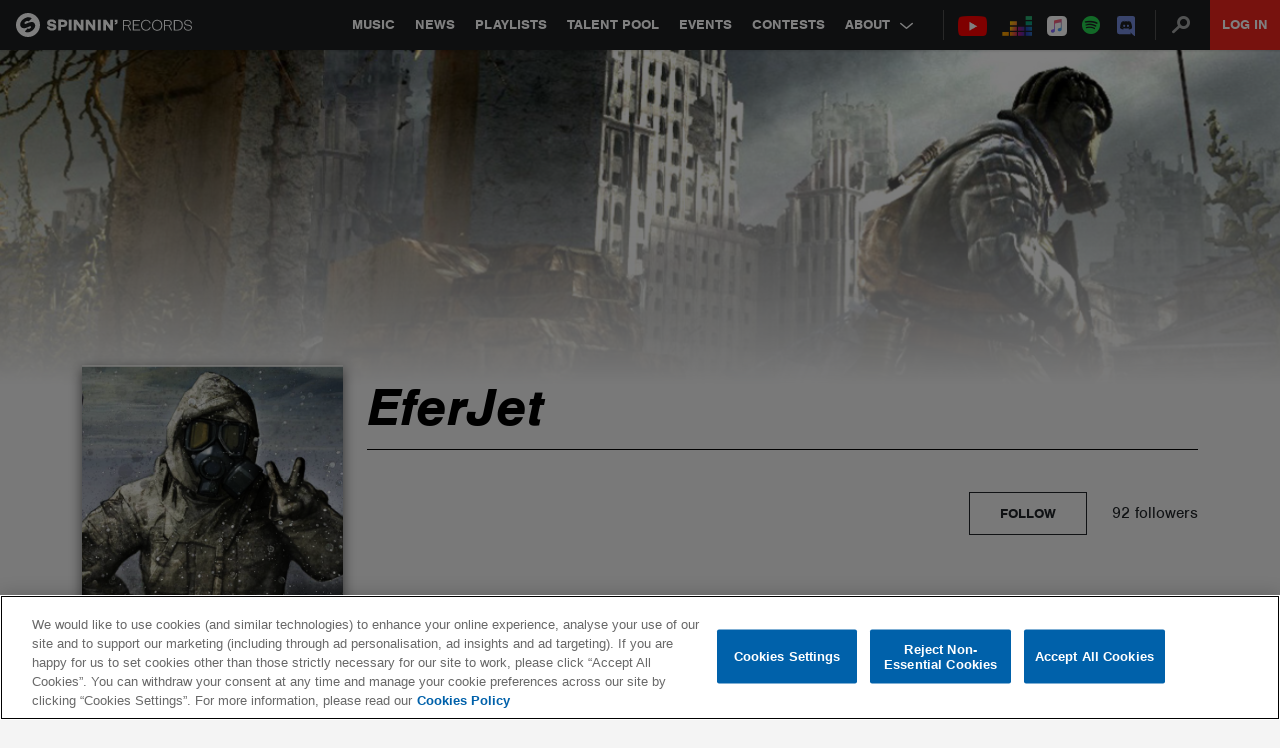

--- FILE ---
content_type: text/html; charset=utf-8
request_url: https://www.google.com/recaptcha/api2/anchor?ar=1&k=6Lc1M8QbAAAAAOdwy2q7Sulu4XpDIYck-Gggk-TZ&co=aHR0cHM6Ly9zcGlubmlucmVjb3Jkcy5jb206NDQz&hl=en&v=PoyoqOPhxBO7pBk68S4YbpHZ&size=invisible&anchor-ms=20000&execute-ms=30000&cb=mjmkxqkgny7l
body_size: 48759
content:
<!DOCTYPE HTML><html dir="ltr" lang="en"><head><meta http-equiv="Content-Type" content="text/html; charset=UTF-8">
<meta http-equiv="X-UA-Compatible" content="IE=edge">
<title>reCAPTCHA</title>
<style type="text/css">
/* cyrillic-ext */
@font-face {
  font-family: 'Roboto';
  font-style: normal;
  font-weight: 400;
  font-stretch: 100%;
  src: url(//fonts.gstatic.com/s/roboto/v48/KFO7CnqEu92Fr1ME7kSn66aGLdTylUAMa3GUBHMdazTgWw.woff2) format('woff2');
  unicode-range: U+0460-052F, U+1C80-1C8A, U+20B4, U+2DE0-2DFF, U+A640-A69F, U+FE2E-FE2F;
}
/* cyrillic */
@font-face {
  font-family: 'Roboto';
  font-style: normal;
  font-weight: 400;
  font-stretch: 100%;
  src: url(//fonts.gstatic.com/s/roboto/v48/KFO7CnqEu92Fr1ME7kSn66aGLdTylUAMa3iUBHMdazTgWw.woff2) format('woff2');
  unicode-range: U+0301, U+0400-045F, U+0490-0491, U+04B0-04B1, U+2116;
}
/* greek-ext */
@font-face {
  font-family: 'Roboto';
  font-style: normal;
  font-weight: 400;
  font-stretch: 100%;
  src: url(//fonts.gstatic.com/s/roboto/v48/KFO7CnqEu92Fr1ME7kSn66aGLdTylUAMa3CUBHMdazTgWw.woff2) format('woff2');
  unicode-range: U+1F00-1FFF;
}
/* greek */
@font-face {
  font-family: 'Roboto';
  font-style: normal;
  font-weight: 400;
  font-stretch: 100%;
  src: url(//fonts.gstatic.com/s/roboto/v48/KFO7CnqEu92Fr1ME7kSn66aGLdTylUAMa3-UBHMdazTgWw.woff2) format('woff2');
  unicode-range: U+0370-0377, U+037A-037F, U+0384-038A, U+038C, U+038E-03A1, U+03A3-03FF;
}
/* math */
@font-face {
  font-family: 'Roboto';
  font-style: normal;
  font-weight: 400;
  font-stretch: 100%;
  src: url(//fonts.gstatic.com/s/roboto/v48/KFO7CnqEu92Fr1ME7kSn66aGLdTylUAMawCUBHMdazTgWw.woff2) format('woff2');
  unicode-range: U+0302-0303, U+0305, U+0307-0308, U+0310, U+0312, U+0315, U+031A, U+0326-0327, U+032C, U+032F-0330, U+0332-0333, U+0338, U+033A, U+0346, U+034D, U+0391-03A1, U+03A3-03A9, U+03B1-03C9, U+03D1, U+03D5-03D6, U+03F0-03F1, U+03F4-03F5, U+2016-2017, U+2034-2038, U+203C, U+2040, U+2043, U+2047, U+2050, U+2057, U+205F, U+2070-2071, U+2074-208E, U+2090-209C, U+20D0-20DC, U+20E1, U+20E5-20EF, U+2100-2112, U+2114-2115, U+2117-2121, U+2123-214F, U+2190, U+2192, U+2194-21AE, U+21B0-21E5, U+21F1-21F2, U+21F4-2211, U+2213-2214, U+2216-22FF, U+2308-230B, U+2310, U+2319, U+231C-2321, U+2336-237A, U+237C, U+2395, U+239B-23B7, U+23D0, U+23DC-23E1, U+2474-2475, U+25AF, U+25B3, U+25B7, U+25BD, U+25C1, U+25CA, U+25CC, U+25FB, U+266D-266F, U+27C0-27FF, U+2900-2AFF, U+2B0E-2B11, U+2B30-2B4C, U+2BFE, U+3030, U+FF5B, U+FF5D, U+1D400-1D7FF, U+1EE00-1EEFF;
}
/* symbols */
@font-face {
  font-family: 'Roboto';
  font-style: normal;
  font-weight: 400;
  font-stretch: 100%;
  src: url(//fonts.gstatic.com/s/roboto/v48/KFO7CnqEu92Fr1ME7kSn66aGLdTylUAMaxKUBHMdazTgWw.woff2) format('woff2');
  unicode-range: U+0001-000C, U+000E-001F, U+007F-009F, U+20DD-20E0, U+20E2-20E4, U+2150-218F, U+2190, U+2192, U+2194-2199, U+21AF, U+21E6-21F0, U+21F3, U+2218-2219, U+2299, U+22C4-22C6, U+2300-243F, U+2440-244A, U+2460-24FF, U+25A0-27BF, U+2800-28FF, U+2921-2922, U+2981, U+29BF, U+29EB, U+2B00-2BFF, U+4DC0-4DFF, U+FFF9-FFFB, U+10140-1018E, U+10190-1019C, U+101A0, U+101D0-101FD, U+102E0-102FB, U+10E60-10E7E, U+1D2C0-1D2D3, U+1D2E0-1D37F, U+1F000-1F0FF, U+1F100-1F1AD, U+1F1E6-1F1FF, U+1F30D-1F30F, U+1F315, U+1F31C, U+1F31E, U+1F320-1F32C, U+1F336, U+1F378, U+1F37D, U+1F382, U+1F393-1F39F, U+1F3A7-1F3A8, U+1F3AC-1F3AF, U+1F3C2, U+1F3C4-1F3C6, U+1F3CA-1F3CE, U+1F3D4-1F3E0, U+1F3ED, U+1F3F1-1F3F3, U+1F3F5-1F3F7, U+1F408, U+1F415, U+1F41F, U+1F426, U+1F43F, U+1F441-1F442, U+1F444, U+1F446-1F449, U+1F44C-1F44E, U+1F453, U+1F46A, U+1F47D, U+1F4A3, U+1F4B0, U+1F4B3, U+1F4B9, U+1F4BB, U+1F4BF, U+1F4C8-1F4CB, U+1F4D6, U+1F4DA, U+1F4DF, U+1F4E3-1F4E6, U+1F4EA-1F4ED, U+1F4F7, U+1F4F9-1F4FB, U+1F4FD-1F4FE, U+1F503, U+1F507-1F50B, U+1F50D, U+1F512-1F513, U+1F53E-1F54A, U+1F54F-1F5FA, U+1F610, U+1F650-1F67F, U+1F687, U+1F68D, U+1F691, U+1F694, U+1F698, U+1F6AD, U+1F6B2, U+1F6B9-1F6BA, U+1F6BC, U+1F6C6-1F6CF, U+1F6D3-1F6D7, U+1F6E0-1F6EA, U+1F6F0-1F6F3, U+1F6F7-1F6FC, U+1F700-1F7FF, U+1F800-1F80B, U+1F810-1F847, U+1F850-1F859, U+1F860-1F887, U+1F890-1F8AD, U+1F8B0-1F8BB, U+1F8C0-1F8C1, U+1F900-1F90B, U+1F93B, U+1F946, U+1F984, U+1F996, U+1F9E9, U+1FA00-1FA6F, U+1FA70-1FA7C, U+1FA80-1FA89, U+1FA8F-1FAC6, U+1FACE-1FADC, U+1FADF-1FAE9, U+1FAF0-1FAF8, U+1FB00-1FBFF;
}
/* vietnamese */
@font-face {
  font-family: 'Roboto';
  font-style: normal;
  font-weight: 400;
  font-stretch: 100%;
  src: url(//fonts.gstatic.com/s/roboto/v48/KFO7CnqEu92Fr1ME7kSn66aGLdTylUAMa3OUBHMdazTgWw.woff2) format('woff2');
  unicode-range: U+0102-0103, U+0110-0111, U+0128-0129, U+0168-0169, U+01A0-01A1, U+01AF-01B0, U+0300-0301, U+0303-0304, U+0308-0309, U+0323, U+0329, U+1EA0-1EF9, U+20AB;
}
/* latin-ext */
@font-face {
  font-family: 'Roboto';
  font-style: normal;
  font-weight: 400;
  font-stretch: 100%;
  src: url(//fonts.gstatic.com/s/roboto/v48/KFO7CnqEu92Fr1ME7kSn66aGLdTylUAMa3KUBHMdazTgWw.woff2) format('woff2');
  unicode-range: U+0100-02BA, U+02BD-02C5, U+02C7-02CC, U+02CE-02D7, U+02DD-02FF, U+0304, U+0308, U+0329, U+1D00-1DBF, U+1E00-1E9F, U+1EF2-1EFF, U+2020, U+20A0-20AB, U+20AD-20C0, U+2113, U+2C60-2C7F, U+A720-A7FF;
}
/* latin */
@font-face {
  font-family: 'Roboto';
  font-style: normal;
  font-weight: 400;
  font-stretch: 100%;
  src: url(//fonts.gstatic.com/s/roboto/v48/KFO7CnqEu92Fr1ME7kSn66aGLdTylUAMa3yUBHMdazQ.woff2) format('woff2');
  unicode-range: U+0000-00FF, U+0131, U+0152-0153, U+02BB-02BC, U+02C6, U+02DA, U+02DC, U+0304, U+0308, U+0329, U+2000-206F, U+20AC, U+2122, U+2191, U+2193, U+2212, U+2215, U+FEFF, U+FFFD;
}
/* cyrillic-ext */
@font-face {
  font-family: 'Roboto';
  font-style: normal;
  font-weight: 500;
  font-stretch: 100%;
  src: url(//fonts.gstatic.com/s/roboto/v48/KFO7CnqEu92Fr1ME7kSn66aGLdTylUAMa3GUBHMdazTgWw.woff2) format('woff2');
  unicode-range: U+0460-052F, U+1C80-1C8A, U+20B4, U+2DE0-2DFF, U+A640-A69F, U+FE2E-FE2F;
}
/* cyrillic */
@font-face {
  font-family: 'Roboto';
  font-style: normal;
  font-weight: 500;
  font-stretch: 100%;
  src: url(//fonts.gstatic.com/s/roboto/v48/KFO7CnqEu92Fr1ME7kSn66aGLdTylUAMa3iUBHMdazTgWw.woff2) format('woff2');
  unicode-range: U+0301, U+0400-045F, U+0490-0491, U+04B0-04B1, U+2116;
}
/* greek-ext */
@font-face {
  font-family: 'Roboto';
  font-style: normal;
  font-weight: 500;
  font-stretch: 100%;
  src: url(//fonts.gstatic.com/s/roboto/v48/KFO7CnqEu92Fr1ME7kSn66aGLdTylUAMa3CUBHMdazTgWw.woff2) format('woff2');
  unicode-range: U+1F00-1FFF;
}
/* greek */
@font-face {
  font-family: 'Roboto';
  font-style: normal;
  font-weight: 500;
  font-stretch: 100%;
  src: url(//fonts.gstatic.com/s/roboto/v48/KFO7CnqEu92Fr1ME7kSn66aGLdTylUAMa3-UBHMdazTgWw.woff2) format('woff2');
  unicode-range: U+0370-0377, U+037A-037F, U+0384-038A, U+038C, U+038E-03A1, U+03A3-03FF;
}
/* math */
@font-face {
  font-family: 'Roboto';
  font-style: normal;
  font-weight: 500;
  font-stretch: 100%;
  src: url(//fonts.gstatic.com/s/roboto/v48/KFO7CnqEu92Fr1ME7kSn66aGLdTylUAMawCUBHMdazTgWw.woff2) format('woff2');
  unicode-range: U+0302-0303, U+0305, U+0307-0308, U+0310, U+0312, U+0315, U+031A, U+0326-0327, U+032C, U+032F-0330, U+0332-0333, U+0338, U+033A, U+0346, U+034D, U+0391-03A1, U+03A3-03A9, U+03B1-03C9, U+03D1, U+03D5-03D6, U+03F0-03F1, U+03F4-03F5, U+2016-2017, U+2034-2038, U+203C, U+2040, U+2043, U+2047, U+2050, U+2057, U+205F, U+2070-2071, U+2074-208E, U+2090-209C, U+20D0-20DC, U+20E1, U+20E5-20EF, U+2100-2112, U+2114-2115, U+2117-2121, U+2123-214F, U+2190, U+2192, U+2194-21AE, U+21B0-21E5, U+21F1-21F2, U+21F4-2211, U+2213-2214, U+2216-22FF, U+2308-230B, U+2310, U+2319, U+231C-2321, U+2336-237A, U+237C, U+2395, U+239B-23B7, U+23D0, U+23DC-23E1, U+2474-2475, U+25AF, U+25B3, U+25B7, U+25BD, U+25C1, U+25CA, U+25CC, U+25FB, U+266D-266F, U+27C0-27FF, U+2900-2AFF, U+2B0E-2B11, U+2B30-2B4C, U+2BFE, U+3030, U+FF5B, U+FF5D, U+1D400-1D7FF, U+1EE00-1EEFF;
}
/* symbols */
@font-face {
  font-family: 'Roboto';
  font-style: normal;
  font-weight: 500;
  font-stretch: 100%;
  src: url(//fonts.gstatic.com/s/roboto/v48/KFO7CnqEu92Fr1ME7kSn66aGLdTylUAMaxKUBHMdazTgWw.woff2) format('woff2');
  unicode-range: U+0001-000C, U+000E-001F, U+007F-009F, U+20DD-20E0, U+20E2-20E4, U+2150-218F, U+2190, U+2192, U+2194-2199, U+21AF, U+21E6-21F0, U+21F3, U+2218-2219, U+2299, U+22C4-22C6, U+2300-243F, U+2440-244A, U+2460-24FF, U+25A0-27BF, U+2800-28FF, U+2921-2922, U+2981, U+29BF, U+29EB, U+2B00-2BFF, U+4DC0-4DFF, U+FFF9-FFFB, U+10140-1018E, U+10190-1019C, U+101A0, U+101D0-101FD, U+102E0-102FB, U+10E60-10E7E, U+1D2C0-1D2D3, U+1D2E0-1D37F, U+1F000-1F0FF, U+1F100-1F1AD, U+1F1E6-1F1FF, U+1F30D-1F30F, U+1F315, U+1F31C, U+1F31E, U+1F320-1F32C, U+1F336, U+1F378, U+1F37D, U+1F382, U+1F393-1F39F, U+1F3A7-1F3A8, U+1F3AC-1F3AF, U+1F3C2, U+1F3C4-1F3C6, U+1F3CA-1F3CE, U+1F3D4-1F3E0, U+1F3ED, U+1F3F1-1F3F3, U+1F3F5-1F3F7, U+1F408, U+1F415, U+1F41F, U+1F426, U+1F43F, U+1F441-1F442, U+1F444, U+1F446-1F449, U+1F44C-1F44E, U+1F453, U+1F46A, U+1F47D, U+1F4A3, U+1F4B0, U+1F4B3, U+1F4B9, U+1F4BB, U+1F4BF, U+1F4C8-1F4CB, U+1F4D6, U+1F4DA, U+1F4DF, U+1F4E3-1F4E6, U+1F4EA-1F4ED, U+1F4F7, U+1F4F9-1F4FB, U+1F4FD-1F4FE, U+1F503, U+1F507-1F50B, U+1F50D, U+1F512-1F513, U+1F53E-1F54A, U+1F54F-1F5FA, U+1F610, U+1F650-1F67F, U+1F687, U+1F68D, U+1F691, U+1F694, U+1F698, U+1F6AD, U+1F6B2, U+1F6B9-1F6BA, U+1F6BC, U+1F6C6-1F6CF, U+1F6D3-1F6D7, U+1F6E0-1F6EA, U+1F6F0-1F6F3, U+1F6F7-1F6FC, U+1F700-1F7FF, U+1F800-1F80B, U+1F810-1F847, U+1F850-1F859, U+1F860-1F887, U+1F890-1F8AD, U+1F8B0-1F8BB, U+1F8C0-1F8C1, U+1F900-1F90B, U+1F93B, U+1F946, U+1F984, U+1F996, U+1F9E9, U+1FA00-1FA6F, U+1FA70-1FA7C, U+1FA80-1FA89, U+1FA8F-1FAC6, U+1FACE-1FADC, U+1FADF-1FAE9, U+1FAF0-1FAF8, U+1FB00-1FBFF;
}
/* vietnamese */
@font-face {
  font-family: 'Roboto';
  font-style: normal;
  font-weight: 500;
  font-stretch: 100%;
  src: url(//fonts.gstatic.com/s/roboto/v48/KFO7CnqEu92Fr1ME7kSn66aGLdTylUAMa3OUBHMdazTgWw.woff2) format('woff2');
  unicode-range: U+0102-0103, U+0110-0111, U+0128-0129, U+0168-0169, U+01A0-01A1, U+01AF-01B0, U+0300-0301, U+0303-0304, U+0308-0309, U+0323, U+0329, U+1EA0-1EF9, U+20AB;
}
/* latin-ext */
@font-face {
  font-family: 'Roboto';
  font-style: normal;
  font-weight: 500;
  font-stretch: 100%;
  src: url(//fonts.gstatic.com/s/roboto/v48/KFO7CnqEu92Fr1ME7kSn66aGLdTylUAMa3KUBHMdazTgWw.woff2) format('woff2');
  unicode-range: U+0100-02BA, U+02BD-02C5, U+02C7-02CC, U+02CE-02D7, U+02DD-02FF, U+0304, U+0308, U+0329, U+1D00-1DBF, U+1E00-1E9F, U+1EF2-1EFF, U+2020, U+20A0-20AB, U+20AD-20C0, U+2113, U+2C60-2C7F, U+A720-A7FF;
}
/* latin */
@font-face {
  font-family: 'Roboto';
  font-style: normal;
  font-weight: 500;
  font-stretch: 100%;
  src: url(//fonts.gstatic.com/s/roboto/v48/KFO7CnqEu92Fr1ME7kSn66aGLdTylUAMa3yUBHMdazQ.woff2) format('woff2');
  unicode-range: U+0000-00FF, U+0131, U+0152-0153, U+02BB-02BC, U+02C6, U+02DA, U+02DC, U+0304, U+0308, U+0329, U+2000-206F, U+20AC, U+2122, U+2191, U+2193, U+2212, U+2215, U+FEFF, U+FFFD;
}
/* cyrillic-ext */
@font-face {
  font-family: 'Roboto';
  font-style: normal;
  font-weight: 900;
  font-stretch: 100%;
  src: url(//fonts.gstatic.com/s/roboto/v48/KFO7CnqEu92Fr1ME7kSn66aGLdTylUAMa3GUBHMdazTgWw.woff2) format('woff2');
  unicode-range: U+0460-052F, U+1C80-1C8A, U+20B4, U+2DE0-2DFF, U+A640-A69F, U+FE2E-FE2F;
}
/* cyrillic */
@font-face {
  font-family: 'Roboto';
  font-style: normal;
  font-weight: 900;
  font-stretch: 100%;
  src: url(//fonts.gstatic.com/s/roboto/v48/KFO7CnqEu92Fr1ME7kSn66aGLdTylUAMa3iUBHMdazTgWw.woff2) format('woff2');
  unicode-range: U+0301, U+0400-045F, U+0490-0491, U+04B0-04B1, U+2116;
}
/* greek-ext */
@font-face {
  font-family: 'Roboto';
  font-style: normal;
  font-weight: 900;
  font-stretch: 100%;
  src: url(//fonts.gstatic.com/s/roboto/v48/KFO7CnqEu92Fr1ME7kSn66aGLdTylUAMa3CUBHMdazTgWw.woff2) format('woff2');
  unicode-range: U+1F00-1FFF;
}
/* greek */
@font-face {
  font-family: 'Roboto';
  font-style: normal;
  font-weight: 900;
  font-stretch: 100%;
  src: url(//fonts.gstatic.com/s/roboto/v48/KFO7CnqEu92Fr1ME7kSn66aGLdTylUAMa3-UBHMdazTgWw.woff2) format('woff2');
  unicode-range: U+0370-0377, U+037A-037F, U+0384-038A, U+038C, U+038E-03A1, U+03A3-03FF;
}
/* math */
@font-face {
  font-family: 'Roboto';
  font-style: normal;
  font-weight: 900;
  font-stretch: 100%;
  src: url(//fonts.gstatic.com/s/roboto/v48/KFO7CnqEu92Fr1ME7kSn66aGLdTylUAMawCUBHMdazTgWw.woff2) format('woff2');
  unicode-range: U+0302-0303, U+0305, U+0307-0308, U+0310, U+0312, U+0315, U+031A, U+0326-0327, U+032C, U+032F-0330, U+0332-0333, U+0338, U+033A, U+0346, U+034D, U+0391-03A1, U+03A3-03A9, U+03B1-03C9, U+03D1, U+03D5-03D6, U+03F0-03F1, U+03F4-03F5, U+2016-2017, U+2034-2038, U+203C, U+2040, U+2043, U+2047, U+2050, U+2057, U+205F, U+2070-2071, U+2074-208E, U+2090-209C, U+20D0-20DC, U+20E1, U+20E5-20EF, U+2100-2112, U+2114-2115, U+2117-2121, U+2123-214F, U+2190, U+2192, U+2194-21AE, U+21B0-21E5, U+21F1-21F2, U+21F4-2211, U+2213-2214, U+2216-22FF, U+2308-230B, U+2310, U+2319, U+231C-2321, U+2336-237A, U+237C, U+2395, U+239B-23B7, U+23D0, U+23DC-23E1, U+2474-2475, U+25AF, U+25B3, U+25B7, U+25BD, U+25C1, U+25CA, U+25CC, U+25FB, U+266D-266F, U+27C0-27FF, U+2900-2AFF, U+2B0E-2B11, U+2B30-2B4C, U+2BFE, U+3030, U+FF5B, U+FF5D, U+1D400-1D7FF, U+1EE00-1EEFF;
}
/* symbols */
@font-face {
  font-family: 'Roboto';
  font-style: normal;
  font-weight: 900;
  font-stretch: 100%;
  src: url(//fonts.gstatic.com/s/roboto/v48/KFO7CnqEu92Fr1ME7kSn66aGLdTylUAMaxKUBHMdazTgWw.woff2) format('woff2');
  unicode-range: U+0001-000C, U+000E-001F, U+007F-009F, U+20DD-20E0, U+20E2-20E4, U+2150-218F, U+2190, U+2192, U+2194-2199, U+21AF, U+21E6-21F0, U+21F3, U+2218-2219, U+2299, U+22C4-22C6, U+2300-243F, U+2440-244A, U+2460-24FF, U+25A0-27BF, U+2800-28FF, U+2921-2922, U+2981, U+29BF, U+29EB, U+2B00-2BFF, U+4DC0-4DFF, U+FFF9-FFFB, U+10140-1018E, U+10190-1019C, U+101A0, U+101D0-101FD, U+102E0-102FB, U+10E60-10E7E, U+1D2C0-1D2D3, U+1D2E0-1D37F, U+1F000-1F0FF, U+1F100-1F1AD, U+1F1E6-1F1FF, U+1F30D-1F30F, U+1F315, U+1F31C, U+1F31E, U+1F320-1F32C, U+1F336, U+1F378, U+1F37D, U+1F382, U+1F393-1F39F, U+1F3A7-1F3A8, U+1F3AC-1F3AF, U+1F3C2, U+1F3C4-1F3C6, U+1F3CA-1F3CE, U+1F3D4-1F3E0, U+1F3ED, U+1F3F1-1F3F3, U+1F3F5-1F3F7, U+1F408, U+1F415, U+1F41F, U+1F426, U+1F43F, U+1F441-1F442, U+1F444, U+1F446-1F449, U+1F44C-1F44E, U+1F453, U+1F46A, U+1F47D, U+1F4A3, U+1F4B0, U+1F4B3, U+1F4B9, U+1F4BB, U+1F4BF, U+1F4C8-1F4CB, U+1F4D6, U+1F4DA, U+1F4DF, U+1F4E3-1F4E6, U+1F4EA-1F4ED, U+1F4F7, U+1F4F9-1F4FB, U+1F4FD-1F4FE, U+1F503, U+1F507-1F50B, U+1F50D, U+1F512-1F513, U+1F53E-1F54A, U+1F54F-1F5FA, U+1F610, U+1F650-1F67F, U+1F687, U+1F68D, U+1F691, U+1F694, U+1F698, U+1F6AD, U+1F6B2, U+1F6B9-1F6BA, U+1F6BC, U+1F6C6-1F6CF, U+1F6D3-1F6D7, U+1F6E0-1F6EA, U+1F6F0-1F6F3, U+1F6F7-1F6FC, U+1F700-1F7FF, U+1F800-1F80B, U+1F810-1F847, U+1F850-1F859, U+1F860-1F887, U+1F890-1F8AD, U+1F8B0-1F8BB, U+1F8C0-1F8C1, U+1F900-1F90B, U+1F93B, U+1F946, U+1F984, U+1F996, U+1F9E9, U+1FA00-1FA6F, U+1FA70-1FA7C, U+1FA80-1FA89, U+1FA8F-1FAC6, U+1FACE-1FADC, U+1FADF-1FAE9, U+1FAF0-1FAF8, U+1FB00-1FBFF;
}
/* vietnamese */
@font-face {
  font-family: 'Roboto';
  font-style: normal;
  font-weight: 900;
  font-stretch: 100%;
  src: url(//fonts.gstatic.com/s/roboto/v48/KFO7CnqEu92Fr1ME7kSn66aGLdTylUAMa3OUBHMdazTgWw.woff2) format('woff2');
  unicode-range: U+0102-0103, U+0110-0111, U+0128-0129, U+0168-0169, U+01A0-01A1, U+01AF-01B0, U+0300-0301, U+0303-0304, U+0308-0309, U+0323, U+0329, U+1EA0-1EF9, U+20AB;
}
/* latin-ext */
@font-face {
  font-family: 'Roboto';
  font-style: normal;
  font-weight: 900;
  font-stretch: 100%;
  src: url(//fonts.gstatic.com/s/roboto/v48/KFO7CnqEu92Fr1ME7kSn66aGLdTylUAMa3KUBHMdazTgWw.woff2) format('woff2');
  unicode-range: U+0100-02BA, U+02BD-02C5, U+02C7-02CC, U+02CE-02D7, U+02DD-02FF, U+0304, U+0308, U+0329, U+1D00-1DBF, U+1E00-1E9F, U+1EF2-1EFF, U+2020, U+20A0-20AB, U+20AD-20C0, U+2113, U+2C60-2C7F, U+A720-A7FF;
}
/* latin */
@font-face {
  font-family: 'Roboto';
  font-style: normal;
  font-weight: 900;
  font-stretch: 100%;
  src: url(//fonts.gstatic.com/s/roboto/v48/KFO7CnqEu92Fr1ME7kSn66aGLdTylUAMa3yUBHMdazQ.woff2) format('woff2');
  unicode-range: U+0000-00FF, U+0131, U+0152-0153, U+02BB-02BC, U+02C6, U+02DA, U+02DC, U+0304, U+0308, U+0329, U+2000-206F, U+20AC, U+2122, U+2191, U+2193, U+2212, U+2215, U+FEFF, U+FFFD;
}

</style>
<link rel="stylesheet" type="text/css" href="https://www.gstatic.com/recaptcha/releases/PoyoqOPhxBO7pBk68S4YbpHZ/styles__ltr.css">
<script nonce="tJrgNLKjU7Wg2G-qGrPxXQ" type="text/javascript">window['__recaptcha_api'] = 'https://www.google.com/recaptcha/api2/';</script>
<script type="text/javascript" src="https://www.gstatic.com/recaptcha/releases/PoyoqOPhxBO7pBk68S4YbpHZ/recaptcha__en.js" nonce="tJrgNLKjU7Wg2G-qGrPxXQ">
      
    </script></head>
<body><div id="rc-anchor-alert" class="rc-anchor-alert"></div>
<input type="hidden" id="recaptcha-token" value="[base64]">
<script type="text/javascript" nonce="tJrgNLKjU7Wg2G-qGrPxXQ">
      recaptcha.anchor.Main.init("[\x22ainput\x22,[\x22bgdata\x22,\x22\x22,\[base64]/[base64]/bmV3IFpbdF0obVswXSk6Sz09Mj9uZXcgWlt0XShtWzBdLG1bMV0pOks9PTM/bmV3IFpbdF0obVswXSxtWzFdLG1bMl0pOks9PTQ/[base64]/[base64]/[base64]/[base64]/[base64]/[base64]/[base64]/[base64]/[base64]/[base64]/[base64]/[base64]/[base64]/[base64]\\u003d\\u003d\x22,\[base64]\x22,\x22S8Odwo4cK8Oow45VwoPDj8O8c3U4SsKrw6ljQMKtSWLDucOzwpFTfcOXw4/CkgDCpjgGwqUkwplDa8KISMKgJQXDuHR8ecKAwq3Dj8KRw5XDlMKaw5fDvjvCsmjCvsKSwqvCkcK8w5vCgSbDpMKbC8KPTXrDicO6wpzDiMOZw7/CvsOiwq0HXsKowql3Rgg2wqQJwpgdBcKbwovDqU/Ds8KRw5bCn8OlF0FGwrcdwqHCvMKOwpktGcKZJ0DDocO2wrzCtMOPwqjCiT3DkwnCusOAw4LDl8OPwpsKwohqIMOfwr8lwpJcf8OJwqAeesKuw5tJUsK0wrVuw5ZQw5HCnCbDjgrCs1vCt8O/OcK/w6FIwrzDg8OqF8OMDhQXBcKTXw55UMOkJsKee8OILcOSwqLDg3HDlsKzw5rCmCLDmCVCegXCojUaw5FAw7Y3wozCpRzDpTfDrsKJH8OWwrpQwq7DgcKRw4PDr0BUcMK/[base64]/J0ZDwrTCnn5Ww4XDvcOyScObw5LCq8OqXEQoNsOnwow1QcOFT3M5N8O/w5LCk8OPw4nCvcK4PcKnwoo2EcKCwpHCihrDo8O4fmfDoxABwqtAwq3CrMOuwp9CXWvDjcOJFhxUBmJtwpPDrlNjw7vCvcKZWsO9P2x5w6kIB8Kxw7vClMO2wr/CmsOnW1RFPDJNKUMGwrbDh0lccMO0wo4dwolbOsKTHsKDKsKXw7DDvcK0N8O7wqjCh8Kww64jw5kjw6QJZcK3bhltwqbDgMOrwrzCgcOIwqXDhW3CrU7DpMOVwrFKwpTCj8KTa8Kewph3dcOdw6TCsj8oHsKswp8Ww6sPwr3Dh8K/wq9qBcK/XsKCwqvDiSvCrmnDi3RDVTssIHLChMKcEsOkG2p2DlDDhBBVEC0Sw5knc1rDgjQeGQbCtiFLwo9uwopzEcOWb8OwwqfDvcO5YMK/[base64]/DxLDqH8Mwr7CnwrDpXF6w4lfaMKdO01BwpPCr8KOw43DrcKPw7LCr0pnGcKuw7rCm8K/aG9Uw5bDlFB7w53Ch0Vrw6HDsMOxJkfDs0nCpMKZHXdzwpnCkcKzw5MjwrvCt8O4woEpw5fCvsKXC2MHUT57AMKew5/[base64]/wq3CuBLDnizDuEMqaAnCqnIiRx4QwoldW8OWdgorWi/[base64]/DvX9Nw6EVBcOkYXt5YFFFwpvCh10sFcO5MsKcP0wIU3luM8ONw6jCnsKRaMKXYwYzDzvCgAMRbh3ChsKTw4vCjUbDr2PDmsOnwrjCpwzCmxLChsOjHsK2IMKswq3ChcOCF8K6SsOQw7/[base64]/Cr07Cu8ORAh/DvnrCnGk8wpPCv8K7C8OUwqszwqolFGA+wqgZFcKgw4Y7K0kCwrsWwpXDpmrCtsKbO0wSw73CqRxVC8OFwonDj8O3w6TCkW/DqMKyYjhpwqbDu1ZRBMOzwopGwoPClcOiw4NJw61XwrHChGZoPRTCucOiJAhiw57CiMKbCSFTwobCmWnCiC0gPDzCoFoEFSzCrVPCvjFxNk3CmMK/wq/[base64]/[base64]/[base64]/UhYHw5x7csOjw7PDhcKOB8K7SsKvw7bDn8KjRCpUwrUeQ8K9acObw7fDo3fCqMOGwobCtxVMSMOMPEXCvzAaw4VGXF1xwpXCiXpCw6vCv8OSw4ITAsK/wofDo8KiAsOHwrTDn8OFwrrCrW3CrGBsY1fDocKaWhhpwqbDiMKHwoEdw6jDksOWwo7ComB1eGc7wo48wpnCoxwQw4k9wpUxw7fDgcOUbcKGdcOCwpXCkMKHw5DCs2Y/w73DlcOoBBtGJMOYPjrDkGrDlybCsMORVsKtw7zCnsOeDG3CjMKfw5sbAsKuw4vDg3rCtMKcNGnCiXrCkgbDrGDDksOAwqhTw6nCrBHCpFgDwpc8w5hJIMKqeMOfw6lEwqZswoHCp1DDs2Q4w6bDtz/CtVHDlxU0wp/DqMKzw5lZVwXDtBHCosKew6c9w5LDjMK+wqzCl0jCjcOhwpTDhsOhw7o6Ij7CjSzCuyIuSx/Dn0I7w6Biw4vChCHCiETCtsOuwoTCigoRwr7Cp8Kdwr45f8OTwr14MFbDvGAgWsKIw4YLw6XDscONwqTDvcOKPSjDi8Ohwo/Cgz3DncKLI8Kuw63CjcKGwr3CrRsbO8KOaXNxw6ZnwrNzwpQHw7RGw73CgEEPO8O3wq9xw6tbK2dQwrzDqAjCvcKcwr7Cv2PDhMOzw6TCrcOJQ28TBUpXK2oBKcOfw5DDmsKww6ptEFgCO8KEwoBgSGPDu1tiWUTDtgl3Ngc2wr/[base64]/DhsOCM0rCrRYZwoLDkX0Ww6jCnMKLwrVBwozDgTJwcwnDtMK8w4ckF8OnwoLDs1XCo8OyZhfCl2dEwo/[base64]/wotiKiMmFMOCNXgcw5kqw5JoTcOCw4FlCUjDs8KAwovDhMK9esOZw5oRXwnCqlbCncK5UcOEw73Dh8KAwp3Ck8OIwo7Cmk5FwpU6eE3ChTFNfXPDsivCqcKqw6bDrnBNwpBSw59Gwr4/[base64]/bCJpwrEGNsKuXUFtwrkJw649wrbDp8OWwrMkdEXDjsKew4rDmyFcH092K8KPIEHDmMKBwqVBccOVJntNScOiCcO2w54PJF9qT8OaXi/[base64]/CpCTDiCrCrcO0MsKmd8OjCGnDssOSUCjCmWluU3/DocK/[base64]/[base64]/[base64]/ZWXCigQeZ8KswpXDjsOlw5NqTn7DvRXDlcOod2vDqDdaSsKzIk/Dm8KFcsO0J8OZwpAcIcOtw5fCisOqwr/DlXVYJgLCsgMLw5Aww7hcdsOnwqbDtsKxwrk4w6DChw87w6jCu8Ktwo/DsksrwoRYwplTPsKEw4nCv33CllzChsOib8K/[base64]/DvsOxUS7ClMKFwrXCvxY8eHRSw7piLsKRVCLCoynDr8K8cMKpA8Olwr7DhA/CqcOaZcKIwovDv8KgC8Otwq5Gwq/DoQhZcsKJwo1vHjTCoUnDjsKdwqbDi8Ohw69CwqPCo1pGHsOUw6UTwoZcw7Bqw5PCn8Kfb8Kkwr3DrMKveVsraybDrVUNL8KowrNeUXhGXRnDpQTDgMK7w7hxAMKxw5NPV8OGwofCkMKdH8K7w6tIwqNUw6vCoWnDmwPDqcOYHcKwTsKtwpvDmWZ/Tmp5wqHChsOFUMOxwoQHFMOjV23Ck8OlwprDlRbCu8KzwpDCqsOrEcKLRBhrPMKEJTBSwqt4w6bCoDNpwoEVw51GHnjDgMKQw549M8OUw4/[base64]/DocOewrDCm8K8EMKORcKnUMO8HsO1wpfCjMO0wonCsmoyNX4pTnJAXsKHBsO+wq/[base64]/McOUdmceGUBhPMKaG2ZYw5DCv8OzRMKjwpRxw7sVw7TDqsOLw5sdwrzDoFrCnMOQbcKXwrliIiJVJ3/Clg4ZGQjDsBbCiz0Mwp8Vw6zCrz8JfcK3D8OUecOiwpjDg0R5SF3DiMO6w4Y8w7gbw4rCqMK+wrNibXoQKcKXRsKAwpNQw6B7w7I5TsK8wrQUw65VwoIrw6rDrcOXBcK7Xg42w4HCp8KTOcOQCjjCksOIw5jDhMKNwqN4esKewovCoT3DvMK8w5HDn8OvH8Oewp/CucOtHMK0w6rCo8O8dMKawrBdC8K2wrbDn8OrP8OyEsO7CgPDgnscw7Jow67DrcKoG8KVw6XDmX1Gw6vChsKPw49Wfh7DmcOSb8KTwrjDuXjCsRpjwqYdwrocw7NRPF/CpGIOw5zCicKpc8KQNmXCgsKiwoMdw6vDhwhowrN0EhjCuDfCsDB6wqYHwoMjw6NBNyHCtcKywrZhfjxTDk84YgFtLMOaJCcXw5xIw5fCnsO9woM8DWxYw6UkIyZsw4/DpsOrBxDCgVEnIsK8UntHf8ODw4zDtsOjwqMwDcKBdFQdM8KsQ8OrwrUUa8KDaBvCrcKywrnDjsK9Z8OXUDDDqcKDw5XCgj3DkMKuw70mw4Qsw4XDqsOBw4lTFBsXZMKrwo8nw4nCpDY7w6oIUMO+w5hdw7pyEMKVfcODw6/DpsKeM8KKwoQCwqHDosKnIgdWKsK2MgrCksOywol+w5tFwotDwqPDoMO/W8Kpw7XCkcKKwpk3RV/DicKkw6zCpcKNFDYZw5fDrsKiNUTCo8OnwqXCvcOEw67CkMOcw6g+w6bCkcKnScOrZ8OcNCvDsXvCjMOhZh7CgcOUwq/CtMOtUWcZLWYuwqVWwrZlw5JLwrZ/UE/DjkzDnCTCgE8GecO2Sw0TwoEhwp3DuD/[base64]/DpiJnJlrCucOpwqDDtcOhwq/ChMObwr3DnhdPeSxQw5XDnBpzRVoHOFcVcMOOwrHCly9Xwr7Duy40wrgdccOOFcOlwpPDpsObejTCvMKfFwBHwqTDj8OSTwYEw4F7VsO3wpLDq8Oxwr40w4xZw57CmcKMRcOtJH86PMOrwroPwpPCtsK/R8O0wrLDs0rDhsK6TcK+ZcOlw7NXw73DoTB2w6LDlcOCwpPDrnnCsMOtaMKaXVxSAm5IfSs+w5IyWsOQEMOsw7bCuMKdw4jDpDXDjcK/AnfCk1PCtsOEwq4wFTc4wqx5w5Baw5zCv8OOw7DDqsKUfsOqEnoBw5c/wrtUwq47w7rCnMODWQjDq8KUWmnDki/Dk0DCh8OUworCvsOecsK3SMOHw6cOMMOQA8KNw4MwIlXDrGfDvMO2w5LDhlMlOcKqw6YTTX8xUj0ow5LChFfCvkEtPkHCt3nCgMK2w7vDusOsw5jCl0BBwpzDrQTCssK7w7zDjiMew5dVIsOJw7jDl20kw5vDhMK/w5hvwr/DmGvCsnHDsGvCvMOnwqnDoGDDqMKvZMKUaAvDt8OobcK8GH18bMKgY8Opw4XDi8KrX8KfwrDDlcKDAcKDw6F/w6/CjMKhw49JSlDCisKnwpYDQsOKIHDDlcOEUQDCgFZxVMOnGHnCqxMXAcOYMsOndsKPbm08fQ04w77DtX4vwoU1AsOrw43CtcOFw7dOw75Fwp3CoMOOGsOQwp83QD/CvMO6MMOrw4gwwpQhwpXDqsOuwqRIwp/DncOEw7BMwpfDpsKww4/[base64]/DoXVYX8O/wrHCjldTUj1aXDpvZcOmw5dgDAFYHQpxwoI2w6xUw6hEGcKBw4sNIsOwwpIdwrHDiMOXIlcqLi/[base64]/AsKWYcKpw5/CuCEOR0jDmCATVcKnC8Krw5VSIT3CvMOgDH4+dC5MaGxoKcOtM0PDniLDulgNwrnDnXdWw78Mw77CgkfDnXR1VHbCv8OrSmzClm8pw5zChh7DmMOSDcKkOwgkw6vCmGLClHdywoHCvsOLBMOFIMOdwqjDgsOgYxFIN2XDssOVRAbDn8KkP8K8ecKsUwvCpFZVwqbDvh/DgH/CoxlFwqzDksKawovCmGFYXMOFw58gKAo3woRUw4IPPsOywrkDw5YQMF1UwrxjQMK1w7bDncOlw6gANMO2w6vDicKawpZ+Cn/Cg8O1V8K9SgzDgj0owrDDsDPCky5YwrrCp8KzJMKrBgjCqcKjw5YcAcOtw43DgyxgwoMfPcOvasOIw6TDvcO2EMKBwqhyIcOpHsOdOEJwwoLDozDDoBjDozvDgV/CmyJvUFIYQGNNwrzDvsO2wpBicsKQU8KKw6TDsU7CoMKvwo8LBsKjVAF9wpcJw4VbF8KtdHA1w7E/CsOtcMO3Sx/[base64]/DiHcmwr4bw6I7e14UfcKgw6c9w7ptUMKOw64fK8KIAcKzLxzDtcOfYi9Kw4zCq8OYUzAoCDTDtsONw7VTCzwew5cYwqzDnMKLdMOjw7kTw6rDlUPDjcKOw4HDlMOne8Kae8Kiw6rCmcKlasKhN8KjwpTDiWPDv1nCtRFeSHTDj8OnwpvDqG/CvsO7woR2w6vCt2wQw6rCoAg8I8KeV3vDjF7DugvDrxXCmMKPw4wmRcKLZ8OtEsKpNcO0wobCjsKNw6N4w48/w6ZbSm/DoELDh8KvScOBw5oXwqHDv0PDrcOJAmo/IcOLMsKRf2LCtMKeazoGEcO8wp1VTlDDjlNXwqsxWcKXZ18Hw4HCgFHDrcOxw4ZnTMOPwqvClyoVw5sIDcO0JhvDg3nDlm9WYBbCvsKDw5/DmhBfOHkjZMKpwpslwq1hw4vDkXYpCR7ClwPDlMK4QiDDjMOVwqVuw7gMwpcWwq1BXcKFRkdxVcKzwoHCnWsww6HDg8KswpE0aMKbBMO1w4Ipwo3CkQXCk8KOw67ChcKawr8iw5HDt8KTRDV2w7HCrsKzw5cCUcO9bw0Ew4EBSk/DjcOqw6BSQMOCXiNKw7PCqyI/XE9EW8OgwrrDj3N4w48XIcKbDMOzwrTDqWPCnHPCuMK+TcK2VXPCmsOpwoDCmmxRw5Ftw7NCMMKowp1jUjXCoxV/ch8VRsKkwrXCsAVLXUFAwozDt8OTccOIw5/CvlrCk1jDt8Ovwpw6GjMGw4J+NMKNMcOAw5vDjVYvXcKewrZhVMOLwrDDiCrDrUjCpVQyfcOpw4sNwp1Gwp9acETCl8OLVns0MMKeVlAYwoslL1nCkcKEwooZYcOtwp86woXDm8Kuw4U2w7jCsB/ChcOpw6A+w4LDjsONwo1DwqABe8KQIMKSEz9VwrbDpMOgw7/Dj1bDtzYUwr/CjU8BMsOfIEAMw78DwoJpKU/DvENAwrFsw6LCusOLwrvCpHl1YcKLw73Co8OGOcK9N8ORw4QIwrjChMOoe8OURcOBVMKBVhzCrAoOw5rDpcKtw4DDqhHCr8OHw6tEInPDlnNew4dRZUTCmwTCusOhRnxoTMKUK8Kow4zCuUBEwq/ChQjDrF/[base64]/CtMOEw6DCmsK2w7M6EsOQw6hIMWt9wqd1wodjwpTDhwdNwpTCiAcvFMOFwp7CisK7QlDChsOaCMOAHsKFFBAAQlbCrcKee8KpwqhkwrjCuy0Pwrozw73CgcK8dWcMSDIfwpvDmVvCvEXCmg/Dg8OXN8KkwrHDqBLDtsODGxrChkctw4h9GsKkw6zDosOvNcO0wpnCkMK3WHPCrGfCsCvDp1fDoitzw4UGfsKjX8KowpAxIcK4wrLCo8O+w604DkzDlMOyNHUWAsO5ZMO9VgvCm0vDk8OLw5QfEn/[base64]/ewDDj8OwfsKkUcOhPcKXAFtDY0fDlU7Du8O+UsKPUcOUw5PCnz7CncOUQAcwKGzCm8OnWyoINEQkIsOWw63CiRPCmhfDrDwSwrkMwpXDgT/CihsHVcO0w7jDvGfDkMKBPmjDgH5mwqrDucKAwo1dwr1ueMK7wonDksOqeUp7UxnCvgkWwpQTwrpaDMKSw4jDosKMw7Eew58AcDoXa0DCl8KTDTPDmsKzBMKbDmvCp8K3wpXCrcOcE8KSwq8uUFVJwqfDn8OqZ3/CmcO6w7LCrcO6wrYuEcK9O2ErfXswJsOBesKbS8OpWCTCgU7DpMOEw41WRnfDlcOpwojDvzxSDcOhwqd7w4Rww5k8wpHCkH04YzrDm0vDscKbG8O8woduwpXDpsOzwrHDtMOSDl5PSmjDj18gwpPDvCgoPsOjQsKfw4PDocOTwoHDmcKnwok/WMOFwpzCvcOPfsK3w7NbRcKfw4nDtsOVcMKzTRbCnxbClcO3w4gcJ1oQacOKwoHCuMK+wq1fw5QHw6Qmwphbwosaw690HcO8J144wrXCqsOpwqbCgMKFSDEzwrvCmsOww6dpXiTCgMOtwpcmUsKfahh0AsKkITpKw7tzd8OWBC1eX8OHwpweEcKZSw/Cn0wUw79Tw4TDlMOXw7rCqlnCk8OEFMKRwrzCn8K3VyfDnMKewpzCsTnClXtZw7LDiRkdw7t5fHXCr8KJwoDDpGfDnmnCusKywplYw684w4M2woQKwrvDtyo2I8OrdMOfw4/DoXguw6Uiwogtc8K6w6jCnCLDhMOABsKgIMKKwqXCiwrDqExqw4/CgcO6w5FZwqx/w7bCrsOLWADDgXtlHlXClgPCgw/ChQVGOizCh8KeMQlOworCiR/Dv8OQBcKpL2hzZMKbRcKSw7fCiHHClMK9DcOww7vCr8Kcw6NHAnrDt8Ktwrt3w6XDgMO/M8KVbsKywrXDv8OrwrcmRcO9QcKUU8OcwrlCw556XRx7QifChsKjFWPDlsOBw45/w43DnsOtRUTDjFRVwpvCrgIgHEgdaMKDXMKfX0N7w63Dsj4WwqnCojYDe8KjRxHCk8Oswpg9w5pTwr0swrDCgcODwrDCvFbCu0B6w5FXTMOCfkfDs8O+FMK2DRXDpwwcw7XDjnHCh8OnwrnCjV1CAA/Cg8Kow4xDTMKPwoVjwo/DqyDDtgoRw4g5w7Q4wojDjHhgw44gHcKPcSsfTGHDsMO6ZyTCvMOgw6N0wq1vwq7CicKhw7doL8O/w5lfYGzDp8OvwrQ/[base64]/dHvCkUvCgcOYw6bDpjzCjjobw55NHwXDqMKyw6zDgMKjTlPDrELDhMO3w4nCnmp1dMOrwrBEw5DDgAHDjcKLwqcfwpQxaHzDoBI/DxjDhMOkasOxGsKRw6/Ctj4zYMO7wocpw4PCrnAhXMOawrE9wr3DksKyw6h/wowWISxEw6okPiLCrsKmwpE5w7XDqgIIwpcHQQdXQ1rCgnxlwpzDlcKJbcKKBMOOVyLChsK/w67DiMKGw7JAwppnNzvCphDDjwk7wqXDiXxiD0XDsBlBeRMWw6bDt8Ktw7NdwpTChcOKJMKOA8KzKMOSYxJZworDg2XCqxDDug/Cj07CocKlFsOMQFM2AlZ/[base64]/[base64]/DlcKteTEmSFV5FRg+Qgpaw6J/wrbDsFU7wooAwpwSw6kiwqUhw4M2w7xpw4XDpFfCqxFGwqnDj2FpUDxFcycOw59NbBQNCzTCisOpw6zCklXDjm3DpgjCpUEuIV95WsOKwrnDpGNxSsO+wqB5w7vCu8KAw68bwoYfK8OWGMOpeC3CqcOBwoZPJ8KVw646wp3ChSPCtMO1OjTDqWs3SybCi8OIQMKzw60/[base64]/AiEgwqfDrkLDucKmZirCisKVw6JqwofCnynDuzIHw5YHJMKdwpchwrMcc1/CnMOrwq4aw6fDqHrCjFZ6RWzDrMOIATwAwr8+wrFUZxXDkDPDm8OKw7sIw7bCnFl5w7Z1wpthPyTCicKIwodbwqJSwqsJw7N1w7k9woZBQCkDwq3Cnx7Dn8KFwpDDmWMAQsO1wonDp8KobGcaMW/CkcKjOnTDj8OPccKtwrTCtxslNcK/wrx6M8OYwoACVMKrMMOGVk9Sw7bDrcK8wpDDllVrwqkGwo/[base64]/dcKrFwJqw5MVw5QzwqPDlhQKGMOhwpHDg8K2woXDkMK7J8KSA8OEBMKnZMKjFsOZw5HCoMOHX8KyPUZqwpPCkMKfFsOzRMO7TTjDpgrCo8OEworDisKpGgRSw4rDmsKGwqNBw7nCrMOMwq/[base64]/Dl00MKA5ww50rw7BmwqUPw6PDkmPDtMKpw4QKIcKFGXrDlSoJwo/Ck8OBYEAIXMOSCsKbW0jDmMOWJg4+wopnEsKJMsKaEHQ8asOrw6HCkWkqwpF6wobCkFnDog7DkCBVY1LDusOkwofChcKteW3CrsO/YRwXLiEjworCpMO1OcKJE2/DrcOyFVNBVRkAwqM5dcKLwpLCscODwodBfcOYOSowwrTCnR11X8KZwojCvHEITghiw5nDmsOwBMOzw6jCl1RjX8K6akvDi3jCv0cIw4d0C8KycsKrw7jCoBXDq3s9LsOZwoBnM8O/w4PDnsK0wpA6LVkIw5PCi8OMQVNTVGHDkiQZVsKbacOdEQBLw57DvF7CpMKEccK2asKHGsKKb8KeJsK0wo19wr08OC/Dqx8FGDnDlnvDuD5SwpQKNQZVdwMVO1TCuMKzesOxBcOCw6/DvwHDuHrDlMOVw5rDtGpMwpPCicOPw7xdPMKQOMK8wq7DuhHDswjDpBtVOMKRaQjDoU9oRMK5wqgCwqlAWcKWSAoSw6zCiCVtaSgdw73DqMOEPjnDjMKIwp7DpMOMw4s/A3NLwqnCj8Kcw7VfJ8K8w4DDqMKrJ8K8w6nDocK2wrTCqhEzMsKfwrVew6dbI8KkwprCusKTMSvDh8OwUyHCmMO8KRjCvsKTwovChHfDvD3CjsOHwpBFw6HCvsORKWDCjw3CsH/[base64]/DsKUdVtSIcKjw7BaGwQJwrPCugzDmB11wqHChxbDiHrCgGFjw6wlwoLDtUl/CF7CjUjCk8KXwqtCw4RqGcKsw4nDmWHDp8OMwqVdw7HDp8O5w6zCuA7CrsKxwrs4V8O1RAHChsOlw6NnRk1uw5gubcOswoLCjSTDjsKMw5zCjDTCucO5dA/DpEzCunvClwppesK1V8KtRsKgDcKew75IdcKsU2lNwodeH8Kuw53DhjkYGyVVZlgww6TDhMKpw7AebMOzGD8VdxBcJ8K0L3NlNxllLA5dwqBqXsKzw4cmwr/DpMObw7khbhpmZcKrw45gw7nDs8KsU8KhRcOjwoDDl8KtZWgcw4fCvsKNOsKRWMKkwrXCq8Ofw4RvT1Q/[base64]/CqB0pwqfCrsOHY8K+w5wTwoJ/wpTCjMKnD3d1KStFwr/[base64]/[base64]/Cmx0cw4PCqi1AwoDDil7DgnY+w7DCiMOZwqNIJQfDu8OGwqwRCsKEecKmw7NSHsOqaxM6eXDDpMKKRsOfPMOxEQYEWsObMsOHSlZ2bw/DosOtwodQasKeHVxNDzFtw6LCncKwTW3DkXTDsyfDnX/CjMKZwoctccKJwp/Cmy3ClsOvUBPDnGkcTCJmZMKDdMKedDTCuCl1w5MoGDLCocKTw4jClcOuBz0cw4XDk1xRQwXCjcKWwpfDtMOuw67Dh8KBw7/DsMO3wrVwY2PCkcK/[base64]/Drk7DoEQnwoDDgMKxw5DChMOiIsOTwoDDrsKRwq1+Q8Kabh9Yw6bCu8OswonCtFsINjkOOsKRFmTCkcKvGyXCl8KWw6nDocKgw6TCq8OVRcOSw5zDocO5MMKUA8K9wrcIJG/[base64]/DpHYlw5jDkSxpURliAA/[base64]/V2VjwqXDonbCoMOnIxfCvcK5esKLTsO/ZGXCkMO5w6fDv8KXUGDCrF/Cr1wMw4jDvsK9w7bCgMKvwoJEQAjDo8K3wrhrLMOHw6HDlCjCusOnwpzDrBZxVcO2wq4zFMK+woXCsHwrIF/DoGs5w7jDn8Kcw5AqcgnCuRVQw7jCu1QnKF/DuGZZE8Otwr04DMOYYzJgw6XCsMKAw5HDqMOKw5/DvVzDucOPworCkmzClcOdw5PCgcKcw4VWSwnCgsKowqLDgMOtEUwfWGzCjMOYw5A0LMOxUcOcwqtuecKhwoBqwrLDtMKkw6HCnsKmw4rCiHHDo37DtXjDrcOQa8K7VsK9esKuwp/DuMOzDmDDtUtPwot5wplfw4fDgMKCwoFqw6XCj3o1d1oawrUuw5DDnDrCtl1fwr7CvhlYNEDClF9cwrfCuxLDvcOlQH5jAsOZw5bCiMKiw7AnGsKGwqzCtw/CoCvDiHUVw4FVQ3Ijw6BrwqQjw7gJFcKsRSTDkMOTcBPDiUvCmCDDucO+bAUrw5/CsMORSn7DtcKfQ8K1wpZOdsO/w4FrXGNTAwFGwq3CusOxccKBw43DiMOxJMKawrFoNcOpU3zCjT/CrXDCgsOJw4/Cnk5Fw5YaD8KWbMKUMMK3RMO0YDXDhcOPwoM6LCPCtwZ6wq3Cvyt6w65CZ3l9w50tw4caw7fCn8KEacOweywFw5YYDcKowqLCm8O7Z0TCs39Uw5YVw57Ds8OrRG/Ci8OAalrCqsKGwr7CtcKzw5jCnMKQDMONKUTDs8KcDsK5wq42bTfDrMODw4wLecKxwrTDuxkGZcOjZsKcwrnCtMKzPwvCr8KoNsO6w7LDnCzCuxrDl8O6DwdcwovDp8ORaglKw5xDwoMMPMO9wpxqHMKPwq3DrRbCoSAlHsKIw4/CsDpvw4/CgC9pw6Nsw7Yuw4IzJhjDvwTChFjDucOXfsORN8KAw5nCicKNwpspwoXDhcKlD8Oxw6huw5peYT0UCjYRwrPCusKMICnDv8KIV8KNFcKgI2zDvcOJwr/Ds0gcfSLDqMK6A8OTwoEESjLCr244wpvDtRjCoHrDhMO2Q8OXaETChGDDpDHCk8Kcw5HCgcONw53Dogluw5HDqMKxLcOsw7d7ZcO/SsKFw6s+KsKzwq85ccKGw4nDji5ON0XCnMOGfWhjw6VZwobCtMKCPMKWwqBgw6LCiMOFFnoGEMOHBcO/woPCi3fCjsKxw4fDosOaO8OewrjDusK2OSjCvsKxGMOMwpEbDi8JPsO/wohhd8Kvwq/[base64]/DnhNUAwtmPMO4w73DvcObL8KeYsOOasOeMixHVDtqA8OtwoRlRC3DrMKgwqXCoEIYw7TCsntjBsKCFgHDucKdw6PDvsOHEyt6CcKSXXrCqisbw67Ch8KQb8O/wo/DpBXCtU/DhGnDj13Cl8Knw4vCpsK7w7ghw73DkWXDlsOlEARJwqAww5TDmMK3wrjCl8KBw5Z9w4LDrsO8dBfCmzzCkwxSTMODcsKEM1pUCwrDvXsxw5kJwozDuBUEwrEwwohBIk/CrcK0woHDvcOQVMOfEMOJa0TDrVLCqxPCrsKJd2nCk8KATDIGwpvDoTTCm8Kywr3DoxbCkwoPwodyacO8V3k8wqAsGS7CisO6w7Flw7cJen/Dv2A7wosiwpTCtzbDusKuwoVjL0HCtAjCo8KaU8OEw4RewrodH8ORwqbDmUDDvkHDtMKJasKdF2zDpUEYL8OSNy0Bw4XCtMOaSRHDqMOOwoNARHPDtcKYw5bDvsOQw7h5DVDCsynCiMKoPDFtKMOcAsKZw7zCisKyBnkIwq8kw4LCq8OjdMKIXMKLw6gCWR/DlUhMaMOZw6EJw6fDlcO1ZsOlwpXDsAJQAGPDjMKZw53CtRbDs8OET8OIAcOIRQzDiMOhwrbDkcOEwrnDrcKnNVLDtDJowp4HZMKiZsOZSwXCi3MNUycgwrLCulgGVz5hW8KLDcKmwrYlw4FncMKmYzjDv2fCt8KGdUbCgU1nXcOYw4XCoS/CpsKnwrttBy3CpsOhw5nDuE4EwqXDlk7Dn8K7w5rCkHfDsmzDsMK8w5dtC8OENcKNw4BMGmDCg1oAUsOewow0wp/Dg3PDtUPDgcOfw4DCiFrCiMO4w4rDi8KnEHNnIcOewqfCvcOoF3nDpmfDpMKcYyfDqMOibsK9w6TCs2XDmcKpw6XChyEjw4Jew6LDlsOtwpfCgENuVDDDvknDvcO4DMKwHFRrNihuasKUwqtswrXDo1E8w5UFwp5Ob3pjwqRzHT/CsD/DqAI5w6plw5DCiMO4WcOmN1kCwprCmMKXOBoqw7sHw6Z6JCLDqcOiw4o0ZMO3wp7DrDQFasONwqLDtxZjwoRDVsOxYCTDkS7Ct8OqwoVtw6nDssO5wofCt8KsbGvDq8KRwrUnAMOGw5LDgX8pwplLPh4kw4xZw7/DjMOTRBIkw65Mw6/DmcKWNcK/[base64]/[base64]/[base64]/CrWZ9KsOZZRYDXSPDpDXDgF3CisKwVsO4bQQ0FsOnw6VsVsKqD8K2wrUNRMK0w4HDicKBwr59ZWA/IUIew4TCkT9AM8ObIXHDssKbQXjDq3LCgsOuwqEJw4HDo8OdwrAqU8KMw40XwrDCmDnDtMOXwoJIRcOrP0HDncOTVitzwotzXEXDksKdw5jDuMOywpZfbMK2LHgJwrggwqRxw4PDjWwgKMO/[base64]/DuS0xDV8cZhLCocK7w67CgcOqwq7Ck1TDhzBePirCpTh0F8OJw4vDksOYw47DosO8GsKsbCbDgsKYwooHw5NCL8OcTsOhbcKpwrpiJhYTNsKxVcOzwrDCt1ZQKlzCvMODNjg2RMKJVcOEFBVxEMKFw6B3w5RVNmvCjHYxwprCqjBcUipGw4/[base64]/wpXCsMORw6okX1/Ckl96LWRAw7wnP8KTw6cIwqhQwqXCo8O2SsOWWxDCtl3CmXLCqsKtOnFUwovDt8OSTXvCo1JawqXDq8K8wrrCtwoywqg4XWbCn8K+w4Rtwq11w5kZwrTCn2jDgsONY3vDlS1QR23DkcO/[base64]/Dn1FBwoQ8IVNnwqlpwpdCBcKbTMOOw43Cl8Ohw4VSw4bCrsOMwrrDrMO3bS/Dsi/[base64]/Do1/[base64]/CpcK2wrgqNsKcw7jDv8KPw4FhRGZ5a8OIwrFNw6FQfFgufB3CgMKKPFzDksOIw6JdIGfDhsKawq3CglHDgjfDuMKHRmLDpwMKBHHDrMO/w5nCusKsZ8KGDkBwwph4w6DCjcOxw5HDlAUkVkFJEBVDw6NIwo8ww5YSWcKEwo46wqsowpDCu8KHHMKEBhBgRGDDk8Ozw5MlL8KDwrpzQ8K0wrxVXsOwIMOkXMOHKMKtwrzDpwjDnsKxf098T8Ogw4NwwovCtUAwZ8KtwqcYGxzChTgJYAUyZR/DjMO4w4zDmXrDgsKxw5kZw4kgwpwuCsOBw65/w5pGw5bCjU1APsO2w4AGw7p/wr3CvEVvP17DqcKvThMFwo/DssO0wpbDiXrCtMKCaVMPHBAcwqJyw4HDvxHClW8/wr1nSjbCpcKUbcK5fcKHw6PDi8KTwqfCjAXChGAWw7LDucKZwr8HSsK0LFHDt8O4TQLDvD9Mw5FLwoYxCyvCh3Fww4LCmsKtwocbw5Qqw7TCv14ydMKMw49/[base64]/CgcOeK8O8w67CjFsEw6gWw4tqwrrDpGXDrcOtbMOqcMOkbsOlJ8O8G8Oew5fDt3TDksK/w6nClm7DrWjCizTDgQvDh8KfwoV8ScOFFsOBfcKkw65SwrwewoMFw5Ziw7UDwoQRGX1dP8KVwq0MwoDCkA42BQ8Nw7LCgxgjw7YYw4UQwrzDi8Ozw7fClQ07w4sMeMKMPMO4f8KrUMKmblvCh1F0LSwPwrzCgsOJJMOQLFfClMKybcOnwrEpwr/Ci2TCo8K5wp/Cq07Cr8KVwrjDoUXDlm/Cq8Onw5/DmMKGO8OZF8Klw7NyNMKwwpAKw7PCtsKdVcOBwp7DrVJww7zDkzwlw7xYwqnCoAcrwrPDjcOUw5FZNMKvVMOxXm/[base64]/wowwLVcswonDmSzCl8OFw486wqcmDT/Ch8ONYcOXWB53IsKJw53CuFnDsmrDrMK6JsK/w4tLw6zChnsww7lYw7fDtcOrZWAJwoJ+H8KGB8OIaREfw4fDgMOJTC5bwo/Cp04Iw5xvF8K6w50ZwqhMw68sJsK7w7Ikw6MGIDdmasOswpURwoDDl10RbyzDqT9HwqvDg8OGw6o6wqHCqkV1c8OqScKxeXgEwoITw6rDpcOvAcOowqYdw7wlfsKxw784WwhEG8KECcK2w5fDr8O1CsO8WTHDqHlXIA80AnZ9wr3CssOkPcKMJsOcw7nDqjjDnC/CngZuwqJvw6/DhkQDJE04UcO/ZARNw4nCkHPCucK1wqN2wrbChcK/w6XDlsKIw5MGwq3CrFxwwpnCnsKCw4DCnMOvw6vDkxcQwqZaw43DlcOtwr/[base64]/CpGhJwpLDtsOjO3nChh/CnHLCgDjCs8KpQsKKwp82BMKkWcOMw58PG8KDwrFnBMO6w6xgHynDkcKyYcOww5BVw4NaEMK6wpHDusOwwoDCocO4cTNIVUVrwr0QaXfCul5/[base64]/[base64]/[base64]/AcOMw4E3GGZIwoYrf8O1wrTCocOxZgnCvMOKw5JKcgbDrQduwpRzwpkdAMKzwpLCmz42R8Kaw48jwp3Cjh/[base64]/DvgJXbiDCgsK/wpImNcOrwrwDw6jChzDCtC9Hw5HDr8OJwpEew6QIDcODwpM6L0MTQcKhSx7Dm0XCssO4wqQ9wphiwo7Djk/CngUsaGIkWcO/w4fCk8ODwqNjfBgRwo4Le1DDrUxHViUYw40cwpMhCsKxZMKLMH3CuMK7a8KVDMKYSE3DqgpFIgMCwpRowok9GFUKIUYQw4fCkMOQOcOsw4fDlsOZWsKpwrbDkxwJYMKFwoRbwroud3/[base64]/VMKCbE96w6rDlsOUw75ywp/CoF/[base64]/[base64]/CsCwGw4nDq2TDssKjwoYdw5DCs1ERJ1rDuUEnDFLDiC8Qwo4yHT/[base64]/DtjzCjmXCgkHDkQB6woZ+RsOuwoNrM2YdHyhew55twrVBwqDCkElgScK7aMKEWsOUw6fDvVhrDcOUwofCq8K/wo7Ct8KDw5PDn1VGwoAjMlTCmcOEwqgcJcKWcXJlwqUZN8KlwrTCiEtKwpbCjXrCg8KHw6sKSwDDuMKww7oJfjvDhMO6XsOLScO3w44Jw6wfJhPDnMOFFsOJJ8OkGDrDrF8Qw6bCssOACWbDtm/CkB8Yw5DCuDcPL8ONMcOTwqPCi1g1wpXDuEDDqGDDuWLDsVzCkjbDnsKgwogKV8OLQXfDrWrCnsOgQsOjXX/[base64]/CsjUXFkcPw54BwofDs8O0w4zCiMKkd15QCMKXwqM9wonCrg\\u003d\\u003d\x22],null,[\x22conf\x22,null,\x226Lc1M8QbAAAAAOdwy2q7Sulu4XpDIYck-Gggk-TZ\x22,0,null,null,null,0,[21,125,63,73,95,87,41,43,42,83,102,105,109,121],[1017145,855],0,null,null,null,null,0,null,0,null,700,1,null,0,\[base64]/76lBhnEnQkZnOKMAhk\\u003d\x22,0,0,null,null,1,null,0,1,null,null,null,0],\x22https://spinninrecords.com:443\x22,null,[3,1,1],null,null,null,1,3600,[\x22https://www.google.com/intl/en/policies/privacy/\x22,\x22https://www.google.com/intl/en/policies/terms/\x22],\x22RbMPYdd1U+gCO7U77qPH9+I14ah9MUC2reGDmLTxddI\\u003d\x22,1,0,null,1,1768692385493,0,0,[68,144,225],null,[65,10,37,140],\x22RC-D03F4BKOoVYArA\x22,null,null,null,null,null,\x220dAFcWeA5qyGNekOxV-v12pDBoaNV3dF9NRdIeNS9iiZctUqFQZaLOOCKnluPZ5POnu7lX9Ncy0LqxU9eMUBr3i-DYuZ0AHlLgmw\x22,1768775185363]");
    </script></body></html>